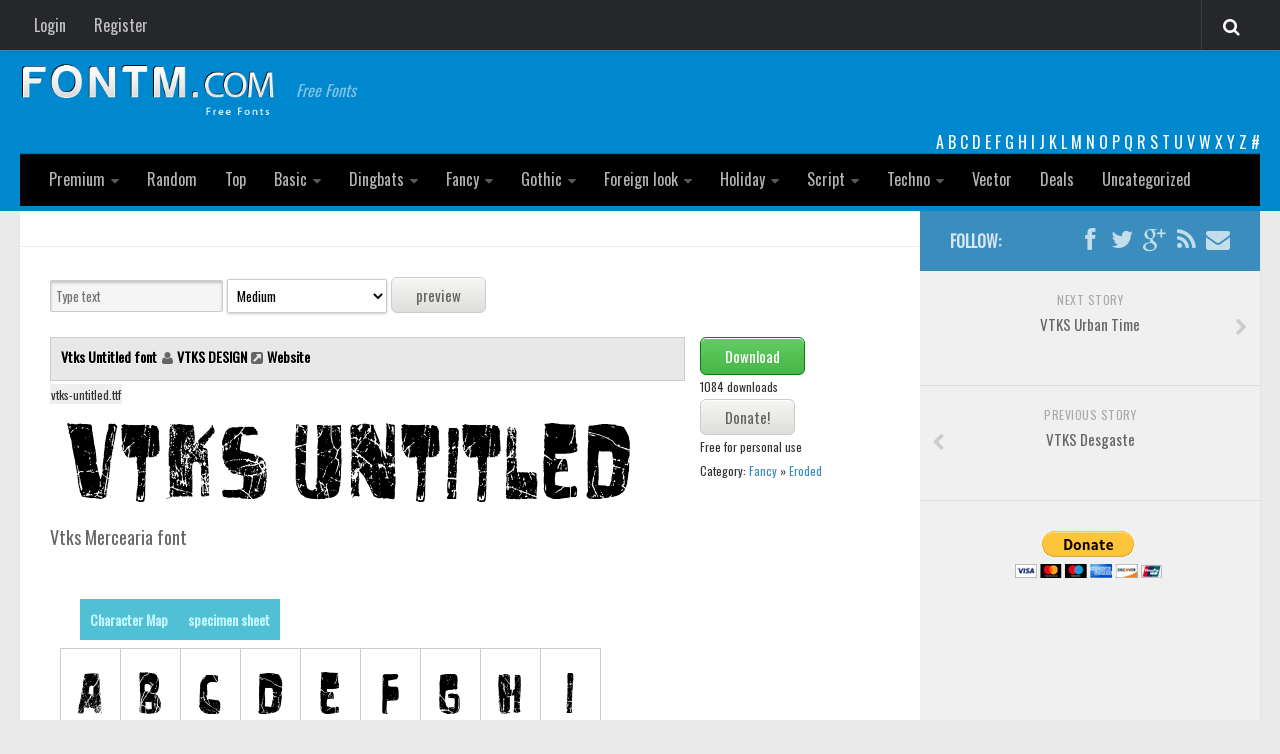

--- FILE ---
content_type: text/html; charset=UTF-8
request_url: http://fontm.com/vtks-untitled-font/
body_size: 14348
content:
<!DOCTYPE html> 
<html class="no-js" lang="en-US">

<head>
	<meta charset="UTF-8">
	<meta name="viewport" content="width=device-width, initial-scale=1.0">
        <meta property='fb:app_id' content='582798835120671' />  
         <meta name="google-site-verification" content="RxyCWrjVuvkMcJc425ZVwSUSeX_5rWeWca_pWDiepjA" />
        <link rel="icon" href="http://fontm.com/wp-content/themes/fontm2/img/32icon.png" sizes="32x32">
<link rel="shortcut icon" href="http://fontm.com/wp-content/themes/fontm2/img/favicon.ico" type="image/x-icon">
	<title>  Vtks Untitled  - FontM</title>

<link href='https://fonts.googleapis.com/css?family=Oswald' rel='stylesheet' type='text/css'>
	<meta name='robots' content='max-image-preview:large' />
<script>document.documentElement.className = document.documentElement.className.replace("no-js","js");</script>
<link rel="alternate" type="application/rss+xml" title="FontM &raquo; Feed" href="http://fontm.com/feed/" />
<link rel="alternate" type="application/rss+xml" title="FontM &raquo; Comments Feed" href="http://fontm.com/comments/feed/" />
<link rel="alternate" type="application/rss+xml" title="FontM &raquo; Vtks Untitled Comments Feed" href="http://fontm.com/vtks-untitled-font/feed/" />
<link rel="alternate" title="oEmbed (JSON)" type="application/json+oembed" href="http://fontm.com/wp-json/oembed/1.0/embed?url=http%3A%2F%2Ffontm.com%2Fvtks-untitled-font%2F" />
<link rel="alternate" title="oEmbed (XML)" type="text/xml+oembed" href="http://fontm.com/wp-json/oembed/1.0/embed?url=http%3A%2F%2Ffontm.com%2Fvtks-untitled-font%2F&#038;format=xml" />
<style id='wp-img-auto-sizes-contain-inline-css' type='text/css'>
img:is([sizes=auto i],[sizes^="auto," i]){contain-intrinsic-size:3000px 1500px}
/*# sourceURL=wp-img-auto-sizes-contain-inline-css */
</style>
<style id='wp-emoji-styles-inline-css' type='text/css'>

	img.wp-smiley, img.emoji {
		display: inline !important;
		border: none !important;
		box-shadow: none !important;
		height: 1em !important;
		width: 1em !important;
		margin: 0 0.07em !important;
		vertical-align: -0.1em !important;
		background: none !important;
		padding: 0 !important;
	}
/*# sourceURL=wp-emoji-styles-inline-css */
</style>
<style id='wp-block-library-inline-css' type='text/css'>
:root{--wp-block-synced-color:#7a00df;--wp-block-synced-color--rgb:122,0,223;--wp-bound-block-color:var(--wp-block-synced-color);--wp-editor-canvas-background:#ddd;--wp-admin-theme-color:#007cba;--wp-admin-theme-color--rgb:0,124,186;--wp-admin-theme-color-darker-10:#006ba1;--wp-admin-theme-color-darker-10--rgb:0,107,160.5;--wp-admin-theme-color-darker-20:#005a87;--wp-admin-theme-color-darker-20--rgb:0,90,135;--wp-admin-border-width-focus:2px}@media (min-resolution:192dpi){:root{--wp-admin-border-width-focus:1.5px}}.wp-element-button{cursor:pointer}:root .has-very-light-gray-background-color{background-color:#eee}:root .has-very-dark-gray-background-color{background-color:#313131}:root .has-very-light-gray-color{color:#eee}:root .has-very-dark-gray-color{color:#313131}:root .has-vivid-green-cyan-to-vivid-cyan-blue-gradient-background{background:linear-gradient(135deg,#00d084,#0693e3)}:root .has-purple-crush-gradient-background{background:linear-gradient(135deg,#34e2e4,#4721fb 50%,#ab1dfe)}:root .has-hazy-dawn-gradient-background{background:linear-gradient(135deg,#faaca8,#dad0ec)}:root .has-subdued-olive-gradient-background{background:linear-gradient(135deg,#fafae1,#67a671)}:root .has-atomic-cream-gradient-background{background:linear-gradient(135deg,#fdd79a,#004a59)}:root .has-nightshade-gradient-background{background:linear-gradient(135deg,#330968,#31cdcf)}:root .has-midnight-gradient-background{background:linear-gradient(135deg,#020381,#2874fc)}:root{--wp--preset--font-size--normal:16px;--wp--preset--font-size--huge:42px}.has-regular-font-size{font-size:1em}.has-larger-font-size{font-size:2.625em}.has-normal-font-size{font-size:var(--wp--preset--font-size--normal)}.has-huge-font-size{font-size:var(--wp--preset--font-size--huge)}.has-text-align-center{text-align:center}.has-text-align-left{text-align:left}.has-text-align-right{text-align:right}.has-fit-text{white-space:nowrap!important}#end-resizable-editor-section{display:none}.aligncenter{clear:both}.items-justified-left{justify-content:flex-start}.items-justified-center{justify-content:center}.items-justified-right{justify-content:flex-end}.items-justified-space-between{justify-content:space-between}.screen-reader-text{border:0;clip-path:inset(50%);height:1px;margin:-1px;overflow:hidden;padding:0;position:absolute;width:1px;word-wrap:normal!important}.screen-reader-text:focus{background-color:#ddd;clip-path:none;color:#444;display:block;font-size:1em;height:auto;left:5px;line-height:normal;padding:15px 23px 14px;text-decoration:none;top:5px;width:auto;z-index:100000}html :where(.has-border-color){border-style:solid}html :where([style*=border-top-color]){border-top-style:solid}html :where([style*=border-right-color]){border-right-style:solid}html :where([style*=border-bottom-color]){border-bottom-style:solid}html :where([style*=border-left-color]){border-left-style:solid}html :where([style*=border-width]){border-style:solid}html :where([style*=border-top-width]){border-top-style:solid}html :where([style*=border-right-width]){border-right-style:solid}html :where([style*=border-bottom-width]){border-bottom-style:solid}html :where([style*=border-left-width]){border-left-style:solid}html :where(img[class*=wp-image-]){height:auto;max-width:100%}:where(figure){margin:0 0 1em}html :where(.is-position-sticky){--wp-admin--admin-bar--position-offset:var(--wp-admin--admin-bar--height,0px)}@media screen and (max-width:600px){html :where(.is-position-sticky){--wp-admin--admin-bar--position-offset:0px}}

/*# sourceURL=wp-block-library-inline-css */
</style><style id='global-styles-inline-css' type='text/css'>
:root{--wp--preset--aspect-ratio--square: 1;--wp--preset--aspect-ratio--4-3: 4/3;--wp--preset--aspect-ratio--3-4: 3/4;--wp--preset--aspect-ratio--3-2: 3/2;--wp--preset--aspect-ratio--2-3: 2/3;--wp--preset--aspect-ratio--16-9: 16/9;--wp--preset--aspect-ratio--9-16: 9/16;--wp--preset--color--black: #000000;--wp--preset--color--cyan-bluish-gray: #abb8c3;--wp--preset--color--white: #ffffff;--wp--preset--color--pale-pink: #f78da7;--wp--preset--color--vivid-red: #cf2e2e;--wp--preset--color--luminous-vivid-orange: #ff6900;--wp--preset--color--luminous-vivid-amber: #fcb900;--wp--preset--color--light-green-cyan: #7bdcb5;--wp--preset--color--vivid-green-cyan: #00d084;--wp--preset--color--pale-cyan-blue: #8ed1fc;--wp--preset--color--vivid-cyan-blue: #0693e3;--wp--preset--color--vivid-purple: #9b51e0;--wp--preset--gradient--vivid-cyan-blue-to-vivid-purple: linear-gradient(135deg,rgb(6,147,227) 0%,rgb(155,81,224) 100%);--wp--preset--gradient--light-green-cyan-to-vivid-green-cyan: linear-gradient(135deg,rgb(122,220,180) 0%,rgb(0,208,130) 100%);--wp--preset--gradient--luminous-vivid-amber-to-luminous-vivid-orange: linear-gradient(135deg,rgb(252,185,0) 0%,rgb(255,105,0) 100%);--wp--preset--gradient--luminous-vivid-orange-to-vivid-red: linear-gradient(135deg,rgb(255,105,0) 0%,rgb(207,46,46) 100%);--wp--preset--gradient--very-light-gray-to-cyan-bluish-gray: linear-gradient(135deg,rgb(238,238,238) 0%,rgb(169,184,195) 100%);--wp--preset--gradient--cool-to-warm-spectrum: linear-gradient(135deg,rgb(74,234,220) 0%,rgb(151,120,209) 20%,rgb(207,42,186) 40%,rgb(238,44,130) 60%,rgb(251,105,98) 80%,rgb(254,248,76) 100%);--wp--preset--gradient--blush-light-purple: linear-gradient(135deg,rgb(255,206,236) 0%,rgb(152,150,240) 100%);--wp--preset--gradient--blush-bordeaux: linear-gradient(135deg,rgb(254,205,165) 0%,rgb(254,45,45) 50%,rgb(107,0,62) 100%);--wp--preset--gradient--luminous-dusk: linear-gradient(135deg,rgb(255,203,112) 0%,rgb(199,81,192) 50%,rgb(65,88,208) 100%);--wp--preset--gradient--pale-ocean: linear-gradient(135deg,rgb(255,245,203) 0%,rgb(182,227,212) 50%,rgb(51,167,181) 100%);--wp--preset--gradient--electric-grass: linear-gradient(135deg,rgb(202,248,128) 0%,rgb(113,206,126) 100%);--wp--preset--gradient--midnight: linear-gradient(135deg,rgb(2,3,129) 0%,rgb(40,116,252) 100%);--wp--preset--font-size--small: 13px;--wp--preset--font-size--medium: 20px;--wp--preset--font-size--large: 36px;--wp--preset--font-size--x-large: 42px;--wp--preset--spacing--20: 0.44rem;--wp--preset--spacing--30: 0.67rem;--wp--preset--spacing--40: 1rem;--wp--preset--spacing--50: 1.5rem;--wp--preset--spacing--60: 2.25rem;--wp--preset--spacing--70: 3.38rem;--wp--preset--spacing--80: 5.06rem;--wp--preset--shadow--natural: 6px 6px 9px rgba(0, 0, 0, 0.2);--wp--preset--shadow--deep: 12px 12px 50px rgba(0, 0, 0, 0.4);--wp--preset--shadow--sharp: 6px 6px 0px rgba(0, 0, 0, 0.2);--wp--preset--shadow--outlined: 6px 6px 0px -3px rgb(255, 255, 255), 6px 6px rgb(0, 0, 0);--wp--preset--shadow--crisp: 6px 6px 0px rgb(0, 0, 0);}:where(.is-layout-flex){gap: 0.5em;}:where(.is-layout-grid){gap: 0.5em;}body .is-layout-flex{display: flex;}.is-layout-flex{flex-wrap: wrap;align-items: center;}.is-layout-flex > :is(*, div){margin: 0;}body .is-layout-grid{display: grid;}.is-layout-grid > :is(*, div){margin: 0;}:where(.wp-block-columns.is-layout-flex){gap: 2em;}:where(.wp-block-columns.is-layout-grid){gap: 2em;}:where(.wp-block-post-template.is-layout-flex){gap: 1.25em;}:where(.wp-block-post-template.is-layout-grid){gap: 1.25em;}.has-black-color{color: var(--wp--preset--color--black) !important;}.has-cyan-bluish-gray-color{color: var(--wp--preset--color--cyan-bluish-gray) !important;}.has-white-color{color: var(--wp--preset--color--white) !important;}.has-pale-pink-color{color: var(--wp--preset--color--pale-pink) !important;}.has-vivid-red-color{color: var(--wp--preset--color--vivid-red) !important;}.has-luminous-vivid-orange-color{color: var(--wp--preset--color--luminous-vivid-orange) !important;}.has-luminous-vivid-amber-color{color: var(--wp--preset--color--luminous-vivid-amber) !important;}.has-light-green-cyan-color{color: var(--wp--preset--color--light-green-cyan) !important;}.has-vivid-green-cyan-color{color: var(--wp--preset--color--vivid-green-cyan) !important;}.has-pale-cyan-blue-color{color: var(--wp--preset--color--pale-cyan-blue) !important;}.has-vivid-cyan-blue-color{color: var(--wp--preset--color--vivid-cyan-blue) !important;}.has-vivid-purple-color{color: var(--wp--preset--color--vivid-purple) !important;}.has-black-background-color{background-color: var(--wp--preset--color--black) !important;}.has-cyan-bluish-gray-background-color{background-color: var(--wp--preset--color--cyan-bluish-gray) !important;}.has-white-background-color{background-color: var(--wp--preset--color--white) !important;}.has-pale-pink-background-color{background-color: var(--wp--preset--color--pale-pink) !important;}.has-vivid-red-background-color{background-color: var(--wp--preset--color--vivid-red) !important;}.has-luminous-vivid-orange-background-color{background-color: var(--wp--preset--color--luminous-vivid-orange) !important;}.has-luminous-vivid-amber-background-color{background-color: var(--wp--preset--color--luminous-vivid-amber) !important;}.has-light-green-cyan-background-color{background-color: var(--wp--preset--color--light-green-cyan) !important;}.has-vivid-green-cyan-background-color{background-color: var(--wp--preset--color--vivid-green-cyan) !important;}.has-pale-cyan-blue-background-color{background-color: var(--wp--preset--color--pale-cyan-blue) !important;}.has-vivid-cyan-blue-background-color{background-color: var(--wp--preset--color--vivid-cyan-blue) !important;}.has-vivid-purple-background-color{background-color: var(--wp--preset--color--vivid-purple) !important;}.has-black-border-color{border-color: var(--wp--preset--color--black) !important;}.has-cyan-bluish-gray-border-color{border-color: var(--wp--preset--color--cyan-bluish-gray) !important;}.has-white-border-color{border-color: var(--wp--preset--color--white) !important;}.has-pale-pink-border-color{border-color: var(--wp--preset--color--pale-pink) !important;}.has-vivid-red-border-color{border-color: var(--wp--preset--color--vivid-red) !important;}.has-luminous-vivid-orange-border-color{border-color: var(--wp--preset--color--luminous-vivid-orange) !important;}.has-luminous-vivid-amber-border-color{border-color: var(--wp--preset--color--luminous-vivid-amber) !important;}.has-light-green-cyan-border-color{border-color: var(--wp--preset--color--light-green-cyan) !important;}.has-vivid-green-cyan-border-color{border-color: var(--wp--preset--color--vivid-green-cyan) !important;}.has-pale-cyan-blue-border-color{border-color: var(--wp--preset--color--pale-cyan-blue) !important;}.has-vivid-cyan-blue-border-color{border-color: var(--wp--preset--color--vivid-cyan-blue) !important;}.has-vivid-purple-border-color{border-color: var(--wp--preset--color--vivid-purple) !important;}.has-vivid-cyan-blue-to-vivid-purple-gradient-background{background: var(--wp--preset--gradient--vivid-cyan-blue-to-vivid-purple) !important;}.has-light-green-cyan-to-vivid-green-cyan-gradient-background{background: var(--wp--preset--gradient--light-green-cyan-to-vivid-green-cyan) !important;}.has-luminous-vivid-amber-to-luminous-vivid-orange-gradient-background{background: var(--wp--preset--gradient--luminous-vivid-amber-to-luminous-vivid-orange) !important;}.has-luminous-vivid-orange-to-vivid-red-gradient-background{background: var(--wp--preset--gradient--luminous-vivid-orange-to-vivid-red) !important;}.has-very-light-gray-to-cyan-bluish-gray-gradient-background{background: var(--wp--preset--gradient--very-light-gray-to-cyan-bluish-gray) !important;}.has-cool-to-warm-spectrum-gradient-background{background: var(--wp--preset--gradient--cool-to-warm-spectrum) !important;}.has-blush-light-purple-gradient-background{background: var(--wp--preset--gradient--blush-light-purple) !important;}.has-blush-bordeaux-gradient-background{background: var(--wp--preset--gradient--blush-bordeaux) !important;}.has-luminous-dusk-gradient-background{background: var(--wp--preset--gradient--luminous-dusk) !important;}.has-pale-ocean-gradient-background{background: var(--wp--preset--gradient--pale-ocean) !important;}.has-electric-grass-gradient-background{background: var(--wp--preset--gradient--electric-grass) !important;}.has-midnight-gradient-background{background: var(--wp--preset--gradient--midnight) !important;}.has-small-font-size{font-size: var(--wp--preset--font-size--small) !important;}.has-medium-font-size{font-size: var(--wp--preset--font-size--medium) !important;}.has-large-font-size{font-size: var(--wp--preset--font-size--large) !important;}.has-x-large-font-size{font-size: var(--wp--preset--font-size--x-large) !important;}
/*# sourceURL=global-styles-inline-css */
</style>

<style id='classic-theme-styles-inline-css' type='text/css'>
/*! This file is auto-generated */
.wp-block-button__link{color:#fff;background-color:#32373c;border-radius:9999px;box-shadow:none;text-decoration:none;padding:calc(.667em + 2px) calc(1.333em + 2px);font-size:1.125em}.wp-block-file__button{background:#32373c;color:#fff;text-decoration:none}
/*# sourceURL=/wp-includes/css/classic-themes.min.css */
</style>
<link rel='stylesheet' id='cptch_stylesheet-css' href='http://fontm.com/wp-content/plugins/captcha/css/front_end_style.css?ver=4.4.5' type='text/css' media='all' />
<link rel='stylesheet' id='dashicons-css' href='http://fontm.com/wp-includes/css/dashicons.min.css?ver=4ee8910f899d71dff07f70d421583128' type='text/css' media='all' />
<link rel='stylesheet' id='cptch_desktop_style-css' href='http://fontm.com/wp-content/plugins/captcha/css/desktop_style.css?ver=4.4.5' type='text/css' media='all' />
<link rel='stylesheet' id='style-css' href='http://fontm.com/wp-content/themes/fontm2/style.css?ver=4ee8910f899d71dff07f70d421583128' type='text/css' media='all' />
<link rel='stylesheet' id='responsive-css' href='http://fontm.com/wp-content/themes/fontm2/responsive.css?ver=4ee8910f899d71dff07f70d421583128' type='text/css' media='all' />
<link rel='stylesheet' id='custom-css' href='http://fontm.com/wp-content/themes/fontm2/custom.css?ver=4ee8910f899d71dff07f70d421583128' type='text/css' media='all' />
<link rel='stylesheet' id='font-awesome-css' href='http://fontm.com/wp-content/themes/fontm2/fonts/font-awesome.min.css?ver=4ee8910f899d71dff07f70d421583128' type='text/css' media='all' />
<script type="text/javascript" src="http://fontm.com/wp-includes/js/jquery/jquery.min.js?ver=3.7.1" id="jquery-core-js"></script>
<script type="text/javascript" src="http://fontm.com/wp-includes/js/jquery/jquery-migrate.min.js?ver=3.4.1" id="jquery-migrate-js"></script>
<script type="text/javascript" src="http://fontm.com/wp-content/themes/fontm2/js/jquery.flexslider.min.js?ver=4ee8910f899d71dff07f70d421583128" id="flexslider-js"></script>
<link rel="https://api.w.org/" href="http://fontm.com/wp-json/" /><link rel="alternate" title="JSON" type="application/json" href="http://fontm.com/wp-json/wp/v2/posts/21638" /><link rel="EditURI" type="application/rsd+xml" title="RSD" href="http://fontm.com/xmlrpc.php?rsd" />

<link rel="canonical" href="http://fontm.com/vtks-untitled-font/" />
<link rel='shortlink' href='http://fontm.com/?p=21638' />
<script type="text/javascript">
(function(url){
	if(/(?:Chrome\/26\.0\.1410\.63 Safari\/537\.31|WordfenceTestMonBot)/.test(navigator.userAgent)){ return; }
	var addEvent = function(evt, handler) {
		if (window.addEventListener) {
			document.addEventListener(evt, handler, false);
		} else if (window.attachEvent) {
			document.attachEvent('on' + evt, handler);
		}
	};
	var removeEvent = function(evt, handler) {
		if (window.removeEventListener) {
			document.removeEventListener(evt, handler, false);
		} else if (window.detachEvent) {
			document.detachEvent('on' + evt, handler);
		}
	};
	var evts = 'contextmenu dblclick drag dragend dragenter dragleave dragover dragstart drop keydown keypress keyup mousedown mousemove mouseout mouseover mouseup mousewheel scroll'.split(' ');
	var logHuman = function() {
		if (window.wfLogHumanRan) { return; }
		window.wfLogHumanRan = true;
		var wfscr = document.createElement('script');
		wfscr.type = 'text/javascript';
		wfscr.async = true;
		wfscr.src = url + '&r=' + Math.random();
		(document.getElementsByTagName('head')[0]||document.getElementsByTagName('body')[0]).appendChild(wfscr);
		for (var i = 0; i < evts.length; i++) {
			removeEvent(evts[i], logHuman);
		}
	};
	for (var i = 0; i < evts.length; i++) {
		addEvent(evts[i], logHuman);
	}
})('//fontm.com/?wordfence_lh=1&hid=76CC27E57278C6FFA4851CBBDD25D7D0');
</script><!--[if lt IE 9]>
<script src="http://fontm.com/wp-content/themes/fontm2/js/ie/html5.js"></script>
<script src="http://fontm.com/wp-content/themes/fontm2/js/ie/selectivizr.js"></script>
<![endif]-->
<style type="text/css">
/* Dynamic CSS: For no styles in head, copy and put the css below in your custom.css or child theme's style.css, disable dynamic styles */

#header { background-color: #0088ce; }
@media only screen and (min-width: 720px) {
	#nav-header .nav ul { background-color: #0088ce; }
}			
				

#nav-header.nav-container { background-color: #000000; }
@media only screen and (min-width: 720px) {
	#nav-header .nav ul { background-color: #000000; }
}			
				
</style>
<script async src="https://pagead2.googlesyndication.com/pagead/js/adsbygoogle.js?client=ca-pub-7766349947687093"
     crossorigin="anonymous"></script>
</head>

<body class="wp-singular post-template-default single single-post postid-21638 single-format-standard wp-theme-fontm2 col-2cl full-width topbar-enabled chrome">

<div id="wrapper">

	<header id="header">

					<nav class="nav-container group" id="nav-topbar">
				<div class="nav-toggle"><i class="fa fa-bars"></i></div>
				<div class="nav-text"><!-- put your mobile menu text here --></div>
				<div class="nav-wrap container">

<ul id="menu-tobbar" class="nav container-inner group"><li id="menu-item-38802" class="menu-item menu-item-type-post_type menu-item-object-page menu-item-38802"><a href="http://fontm.com/login/">Login</a></li>
<li id="menu-item-38801" class="menu-item menu-item-type-post_type menu-item-object-page menu-item-38801"><a href="http://fontm.com/register/">Register</a></li>
</ul>
</div>

				
				<div class="container">
					<div class="container-inner">		
						<div class="toggle-search"><i class="fa fa-search"></i></div>
						<div class="search-expand">
							<div class="search-expand-inner">
								<form method="get" class="searchform themeform" action="http://fontm.com/">
	<div>
		<input type="text" class="search" name="s" onblur="if(this.value=='')this.value='To search type and hit enter';" onfocus="if(this.value=='To search type and hit enter')this.value='';" value="To search type and hit enter" />
	</div>
</form>							</div>
						</div>
					</div><!--/.container-inner-->
				</div><!--/.container-->
				
			</nav><!--/#nav-topbar-->
				
		<div class="container group">

			<div class="container-inner">
			<div class="headerad">


</div>		
								<div class="group	">
					<p class="site-title"><a href="http://fontm.com/" rel="home"><img src="http://fontm.com/wp-content/themes/fontm2/img/logo.png" alt="FontM"></a></p>
					<p class="site-description">Free Fonts</p>				</div>
								
<div class="letters"> <a href='https://fontm.com/abc/?first_letter=a' >A</a> <a href='https://fontm.com/abc/?first_letter=b' >B</a> <a href='https://fontm.com/abc/?first_letter=c' >C</a> <a href='https://fontm.com/abc/?first_letter=d' >D</a> <a href='https://fontm.com/abc/?first_letter=e' >E</a> <a href='https://fontm.com/abc/?first_letter=f' >F</a> <a href='https://fontm.com/abc/?first_letter=g' >G</a> <a href='https://fontm.com/abc/?first_letter=h' >H</a> <a href='https://fontm.com/abc/?first_letter=i' >I</a> <a href='https://fontm.com/abc/?first_letter=j' >J</a> <a href='https://fontm.com/abc/?first_letter=k' >K</a> <a href='https://fontm.com/abc/?first_letter=l' >L</a> <a href='https://fontm.com/abc/?first_letter=m' >M</a> <a href='https://fontm.com/abc/?first_letter=n' >N</a> <a href='https://fontm.com/abc/?first_letter=o' >O</a> <a href='https://fontm.com/abc/?first_letter=p' >P</a> <a href='https://fontm.com/abc/?first_letter=q' >Q</a> <a href='https://fontm.com/abc/?first_letter=r' >R</a> <a href='https://fontm.com/abc/?first_letter=s' >S</a> <a href='https://fontm.com/abc/?first_letter=t' >T</a> <a href='https://fontm.com/abc/?first_letter=u' >U</a> <a href='https://fontm.com/abc/?first_letter=v' >V</a> <a href='https://fontm.com/abc/?first_letter=w' >W</a> <a href='https://fontm.com/abc/?first_letter=x' >X</a> <a href='https://fontm.com/abc/?first_letter=y' >Y</a> <a href='https://fontm.com/abc/?first_letter=z' >Z</a> <a href='https://fontm.com/abc/' ># </a> </div>	
				
									<nav class="nav-container group" id="nav-header">
						<div class="nav-toggle"><i class="fa fa-bars"></i></div>
						<div class="nav-text"><!-- put your mobile menu text here --></div>
						<div class="nav-wrap container"><ul id="menu-head" class="nav container-inner group"><li id="menu-item-49145" class="menu-item menu-item-type-custom menu-item-object-custom menu-item-has-children menu-item-49145"><a href="http://fontm.com/font">Premium</a>
<ul class="sub-menu">
	<li id="menu-item-85146" class="menu-item menu-item-type-taxonomy menu-item-object-font_category menu-item-85146"><a href="http://fontm.com/font/category/decorative/">decorative</a></li>
	<li id="menu-item-85147" class="menu-item menu-item-type-taxonomy menu-item-object-font_category menu-item-85147"><a href="http://fontm.com/font/category/legible/">legible</a></li>
	<li id="menu-item-85148" class="menu-item menu-item-type-taxonomy menu-item-object-font_category menu-item-85148"><a href="http://fontm.com/font/category/script/">Script</a></li>
	<li id="menu-item-85149" class="menu-item menu-item-type-taxonomy menu-item-object-font_category menu-item-85149"><a href="http://fontm.com/font/category/sans-serif/">Sans Serif</a></li>
	<li id="menu-item-85150" class="menu-item menu-item-type-taxonomy menu-item-object-font_category menu-item-85150"><a href="http://fontm.com/font/category/funny/">funny</a></li>
	<li id="menu-item-85151" class="menu-item menu-item-type-taxonomy menu-item-object-font_category menu-item-85151"><a href="http://fontm.com/font/category/modern/">Modern</a></li>
	<li id="menu-item-85152" class="menu-item menu-item-type-taxonomy menu-item-object-font_category menu-item-85152"><a href="http://fontm.com/font/category/computer/">computer</a></li>
	<li id="menu-item-85153" class="menu-item menu-item-type-taxonomy menu-item-object-font_category menu-item-85153"><a href="http://fontm.com/font/category/serif/">Serif</a></li>
	<li id="menu-item-85155" class="menu-item menu-item-type-taxonomy menu-item-object-font_category menu-item-85155"><a href="http://fontm.com/font/category/picture/">picture</a></li>
	<li id="menu-item-85154" class="menu-item menu-item-type-taxonomy menu-item-object-font_category menu-item-85154"><a href="http://fontm.com/font/category/blackletter/">blackletter</a></li>
</ul>
</li>
<li id="menu-item-38876" class="menu-item menu-item-type-post_type menu-item-object-page menu-item-38876"><a href="http://fontm.com/random-fonts/">Random</a></li>
<li id="menu-item-38877" class="menu-item menu-item-type-post_type menu-item-object-page menu-item-38877"><a href="http://fontm.com/top-fonts/">Top</a></li>
<li id="menu-item-38803" class="menu-item menu-item-type-taxonomy menu-item-object-category menu-item-has-children menu-item-38803"><a href="http://fontm.com/category/basic/">Basic</a>
<ul class="sub-menu">
	<li id="menu-item-38804" class="menu-item menu-item-type-taxonomy menu-item-object-category menu-item-38804"><a href="http://fontm.com/category/basic/fixed-width/">Fixed width</a></li>
	<li id="menu-item-38864" class="menu-item menu-item-type-taxonomy menu-item-object-category menu-item-38864"><a href="http://fontm.com/category/basic/sans-serif/">Sans serif</a></li>
	<li id="menu-item-38865" class="menu-item menu-item-type-taxonomy menu-item-object-category menu-item-38865"><a href="http://fontm.com/category/basic/serif/">Serif</a></li>
	<li id="menu-item-38866" class="menu-item menu-item-type-taxonomy menu-item-object-category menu-item-38866"><a href="http://fontm.com/category/basic/bvarious/">Various</a></li>
</ul>
</li>
<li id="menu-item-38805" class="menu-item menu-item-type-taxonomy menu-item-object-category menu-item-has-children menu-item-38805"><a href="http://fontm.com/category/dingbats/">Dingbats</a>
<ul class="sub-menu">
	<li id="menu-item-38806" class="menu-item menu-item-type-taxonomy menu-item-object-category menu-item-38806"><a href="http://fontm.com/category/dingbats/alien/">Alien</a></li>
	<li id="menu-item-38807" class="menu-item menu-item-type-taxonomy menu-item-object-category menu-item-38807"><a href="http://fontm.com/category/dingbats/ancient/">Ancient</a></li>
	<li id="menu-item-38808" class="menu-item menu-item-type-taxonomy menu-item-object-category menu-item-38808"><a href="http://fontm.com/category/dingbats/animals/">Animals</a></li>
	<li id="menu-item-38809" class="menu-item menu-item-type-taxonomy menu-item-object-category menu-item-38809"><a href="http://fontm.com/category/dingbats/army/">Army</a></li>
	<li id="menu-item-38810" class="menu-item menu-item-type-taxonomy menu-item-object-category menu-item-38810"><a href="http://fontm.com/category/dingbats/asian/">Asian</a></li>
	<li id="menu-item-38811" class="menu-item menu-item-type-taxonomy menu-item-object-category menu-item-38811"><a href="http://fontm.com/category/dingbats/bar-code/">Bar Code</a></li>
	<li id="menu-item-38867" class="menu-item menu-item-type-taxonomy menu-item-object-category menu-item-38867"><a href="http://fontm.com/category/dingbats/shapes/">Shapes</a></li>
	<li id="menu-item-38812" class="menu-item menu-item-type-taxonomy menu-item-object-category menu-item-38812"><a href="http://fontm.com/category/dingbats/esoteric/">Esoteric</a></li>
	<li id="menu-item-38814" class="menu-item menu-item-type-taxonomy menu-item-object-category menu-item-38814"><a href="http://fontm.com/category/dingbats/games/">Games</a></li>
	<li id="menu-item-38813" class="menu-item menu-item-type-taxonomy menu-item-object-category menu-item-38813"><a href="http://fontm.com/category/dingbats/fantastic/">Fantastic</a></li>
	<li id="menu-item-38815" class="menu-item menu-item-type-taxonomy menu-item-object-category menu-item-38815"><a href="http://fontm.com/category/dingbats/dhorror/">Horror</a></li>
	<li id="menu-item-38816" class="menu-item menu-item-type-taxonomy menu-item-object-category menu-item-38816"><a href="http://fontm.com/category/dingbats/kids/">Kids</a></li>
	<li id="menu-item-38817" class="menu-item menu-item-type-taxonomy menu-item-object-category menu-item-38817"><a href="http://fontm.com/category/dingbats/logos/">Logos</a></li>
	<li id="menu-item-38818" class="menu-item menu-item-type-taxonomy menu-item-object-category menu-item-38818"><a href="http://fontm.com/category/dingbats/nature/">Nature</a></li>
	<li id="menu-item-38819" class="menu-item menu-item-type-taxonomy menu-item-object-category menu-item-38819"><a href="http://fontm.com/category/dingbats/runes-elvish/">Runes, Elvish</a></li>
	<li id="menu-item-38868" class="menu-item menu-item-type-taxonomy menu-item-object-category menu-item-38868"><a href="http://fontm.com/category/dingbats/dvarious/">Various</a></li>
</ul>
</li>
<li id="menu-item-38820" class="menu-item menu-item-type-taxonomy menu-item-object-category current-post-ancestor menu-item-has-children menu-item-38820"><a href="http://fontm.com/category/fancy/">Fancy</a>
<ul class="sub-menu">
	<li id="menu-item-38823" class="menu-item menu-item-type-taxonomy menu-item-object-category menu-item-38823"><a href="http://fontm.com/category/fancy/curly/">Curly</a></li>
	<li id="menu-item-38821" class="menu-item menu-item-type-taxonomy menu-item-object-category menu-item-38821"><a href="http://fontm.com/category/fancy/cartoon/">Cartoon</a></li>
	<li id="menu-item-38824" class="menu-item menu-item-type-taxonomy menu-item-object-category menu-item-38824"><a href="http://fontm.com/category/fancy/decorative/">Decorative</a></li>
	<li id="menu-item-38825" class="menu-item menu-item-type-taxonomy menu-item-object-category menu-item-38825"><a href="http://fontm.com/category/fancy/destroy/">Destroy</a></li>
	<li id="menu-item-38826" class="menu-item menu-item-type-taxonomy menu-item-object-category menu-item-38826"><a href="http://fontm.com/category/fancy/distorted/">Distorted</a></li>
	<li id="menu-item-38827" class="menu-item menu-item-type-taxonomy menu-item-object-category current-post-ancestor current-menu-parent current-post-parent menu-item-38827"><a href="http://fontm.com/category/fancy/eroded/">Eroded</a></li>
	<li id="menu-item-38828" class="menu-item menu-item-type-taxonomy menu-item-object-category menu-item-38828"><a href="http://fontm.com/category/fancy/fire-ice/">Fire, Ice</a></li>
	<li id="menu-item-38829" class="menu-item menu-item-type-taxonomy menu-item-object-category menu-item-38829"><a href="http://fontm.com/category/fancy/grid/">Grid</a></li>
	<li id="menu-item-38830" class="menu-item menu-item-type-taxonomy menu-item-object-category menu-item-38830"><a href="http://fontm.com/category/fancy/groovy/">Groovy</a></li>
	<li id="menu-item-38831" class="menu-item menu-item-type-taxonomy menu-item-object-category menu-item-38831"><a href="http://fontm.com/category/fancy/horror/">Horror</a></li>
	<li id="menu-item-38832" class="menu-item menu-item-type-taxonomy menu-item-object-category menu-item-38832"><a href="http://fontm.com/category/fancy/initials-fancy/">Initials</a></li>
	<li id="menu-item-38833" class="menu-item menu-item-type-taxonomy menu-item-object-category menu-item-38833"><a href="http://fontm.com/category/fancy/old-school/">Old School</a></li>
	<li id="menu-item-38834" class="menu-item menu-item-type-taxonomy menu-item-object-category menu-item-38834"><a href="http://fontm.com/category/fancy/retro/">Retro</a></li>
	<li id="menu-item-38822" class="menu-item menu-item-type-taxonomy menu-item-object-category menu-item-38822"><a href="http://fontm.com/category/fancy/comic/">Comic</a></li>
	<li id="menu-item-38869" class="menu-item menu-item-type-taxonomy menu-item-object-category menu-item-38869"><a href="http://fontm.com/category/fancy/stencil-army/">Stencil, Army</a></li>
	<li id="menu-item-38870" class="menu-item menu-item-type-taxonomy menu-item-object-category menu-item-38870"><a href="http://fontm.com/category/fancy/typewriter/">Typewriter</a></li>
	<li id="menu-item-38872" class="menu-item menu-item-type-taxonomy menu-item-object-category menu-item-38872"><a href="http://fontm.com/category/fancy/western/">Western</a></li>
	<li id="menu-item-38871" class="menu-item menu-item-type-taxonomy menu-item-object-category menu-item-38871"><a href="http://fontm.com/category/fancy/fvarious-fancy/">Various</a></li>
</ul>
</li>
<li id="menu-item-38840" class="menu-item menu-item-type-taxonomy menu-item-object-category menu-item-has-children menu-item-38840"><a href="http://fontm.com/category/gothic/">Gothic</a>
<ul class="sub-menu">
	<li id="menu-item-38841" class="menu-item menu-item-type-taxonomy menu-item-object-category menu-item-38841"><a href="http://fontm.com/category/gothic/celtic/">Celtic</a></li>
	<li id="menu-item-38842" class="menu-item menu-item-type-taxonomy menu-item-object-category menu-item-38842"><a href="http://fontm.com/category/gothic/initials/">Initials</a></li>
	<li id="menu-item-38843" class="menu-item menu-item-type-taxonomy menu-item-object-category menu-item-38843"><a href="http://fontm.com/category/gothic/medieval/">Medieval</a></li>
	<li id="menu-item-38844" class="menu-item menu-item-type-taxonomy menu-item-object-category menu-item-38844"><a href="http://fontm.com/category/gothic/modern/">Modern</a></li>
	<li id="menu-item-38873" class="menu-item menu-item-type-taxonomy menu-item-object-category menu-item-38873"><a href="http://fontm.com/category/gothic/gvarious/">Various</a></li>
</ul>
</li>
<li id="menu-item-38835" class="menu-item menu-item-type-taxonomy menu-item-object-category menu-item-has-children menu-item-38835"><a href="http://fontm.com/category/foreign-look/">Foreign look</a>
<ul class="sub-menu">
	<li id="menu-item-38836" class="menu-item menu-item-type-taxonomy menu-item-object-category menu-item-38836"><a href="http://fontm.com/category/foreign-look/arabic/">Arabic</a></li>
	<li id="menu-item-38837" class="menu-item menu-item-type-taxonomy menu-item-object-category menu-item-38837"><a href="http://fontm.com/category/foreign-look/chinese-japan/">Chinese, Japan</a></li>
	<li id="menu-item-38838" class="menu-item menu-item-type-taxonomy menu-item-object-category menu-item-38838"><a href="http://fontm.com/category/foreign-look/mexican/">Mexican</a></li>
	<li id="menu-item-38839" class="menu-item menu-item-type-taxonomy menu-item-object-category menu-item-38839"><a href="http://fontm.com/category/foreign-look/roman-greek/">Roman, Greek</a></li>
	<li id="menu-item-38862" class="menu-item menu-item-type-taxonomy menu-item-object-category menu-item-38862"><a href="http://fontm.com/category/foreign-look/russian/">Russian</a></li>
	<li id="menu-item-38863" class="menu-item menu-item-type-taxonomy menu-item-object-category menu-item-38863"><a href="http://fontm.com/category/foreign-look/fvarious/">Various</a></li>
</ul>
</li>
<li id="menu-item-38845" class="menu-item menu-item-type-taxonomy menu-item-object-category menu-item-has-children menu-item-38845"><a href="http://fontm.com/category/holiday/">Holiday</a>
<ul class="sub-menu">
	<li id="menu-item-38846" class="menu-item menu-item-type-taxonomy menu-item-object-category menu-item-38846"><a href="http://fontm.com/category/holiday/christmas/">Christmas</a></li>
	<li id="menu-item-38847" class="menu-item menu-item-type-taxonomy menu-item-object-category menu-item-38847"><a href="http://fontm.com/category/holiday/halloween/">Halloween</a></li>
	<li id="menu-item-38874" class="menu-item menu-item-type-taxonomy menu-item-object-category menu-item-38874"><a href="http://fontm.com/category/holiday/hvarious/">Various</a></li>
</ul>
</li>
<li id="menu-item-38853" class="menu-item menu-item-type-taxonomy menu-item-object-category menu-item-has-children menu-item-38853"><a href="http://fontm.com/category/script/">Script</a>
<ul class="sub-menu">
	<li id="menu-item-38848" class="menu-item menu-item-type-taxonomy menu-item-object-category menu-item-38848"><a href="http://fontm.com/category/script/brush/">Brush</a></li>
	<li id="menu-item-38849" class="menu-item menu-item-type-taxonomy menu-item-object-category menu-item-38849"><a href="http://fontm.com/category/script/calligraphy/">Calligraphy</a></li>
	<li id="menu-item-38850" class="menu-item menu-item-type-taxonomy menu-item-object-category menu-item-38850"><a href="http://fontm.com/category/script/graffiti/">Graffiti</a></li>
	<li id="menu-item-38851" class="menu-item menu-item-type-taxonomy menu-item-object-category menu-item-38851"><a href="http://fontm.com/category/script/handwritten/">Handwritten</a></li>
	<li id="menu-item-38854" class="menu-item menu-item-type-taxonomy menu-item-object-category menu-item-38854"><a href="http://fontm.com/category/script/school/">School</a></li>
	<li id="menu-item-38855" class="menu-item menu-item-type-taxonomy menu-item-object-category menu-item-38855"><a href="http://fontm.com/category/script/trash/">Trash</a></li>
	<li id="menu-item-38856" class="menu-item menu-item-type-taxonomy menu-item-object-category menu-item-38856"><a href="http://fontm.com/category/script/svarious/">Various</a></li>
</ul>
</li>
<li id="menu-item-38857" class="menu-item menu-item-type-taxonomy menu-item-object-category menu-item-has-children menu-item-38857"><a href="http://fontm.com/category/techno/">Techno</a>
<ul class="sub-menu">
	<li id="menu-item-38852" class="menu-item menu-item-type-taxonomy menu-item-object-category menu-item-38852"><a href="http://fontm.com/category/techno/lcd/">LCD</a></li>
	<li id="menu-item-38858" class="menu-item menu-item-type-taxonomy menu-item-object-category menu-item-38858"><a href="http://fontm.com/category/techno/sci-fi/">Sci-fi</a></li>
	<li id="menu-item-38859" class="menu-item menu-item-type-taxonomy menu-item-object-category menu-item-38859"><a href="http://fontm.com/category/techno/square/">Square</a></li>
	<li id="menu-item-38860" class="menu-item menu-item-type-taxonomy menu-item-object-category menu-item-38860"><a href="http://fontm.com/category/techno/tvarious/">Various</a></li>
</ul>
</li>
<li id="menu-item-38878" class="menu-item menu-item-type-custom menu-item-object-custom menu-item-38878"><a href="http://fontm.com/vector">Vector</a></li>
<li id="menu-item-46999" class="menu-item menu-item-type-post_type menu-item-object-page menu-item-46999"><a href="http://fontm.com/deals/">Deals</a></li>
<li id="menu-item-87193" class="menu-item menu-item-type-taxonomy menu-item-object-category menu-item-87193"><a href="http://fontm.com/category/uncategorized/">Uncategorized</a></li>
</ul></div>
					</nav><!--/#nav-header-->
								
			</div><!--/.container-inner-->
		</div><!--/.container-->
	
	</header><!--/#header-->

	<div class="container" id="page">
		<div class="container-inner">			
			<div class="main">
				<div class="main-inner group">
<section class="content">
	
	<div class="page-title pad group">

</div><!--/.page-title-->	
	<div class="pad group">

					<article class="post-21638 post type-post status-publish format-standard has-post-thumbnail hentry category-eroded">	
				<div class="post-inner group">
					
					<style>
.fontPreviewHeader {
    width: 100%;
    background-color: #E8E8E8;
    border: 1px solid #CCC;
    clear: both;
    font-size: 14px;
height:35px;
padding-left:10px; padding-top:7px;
}
.fontPreviewHeader a {
color: #000;
text-shadow: 0px 1px 0px #FFF;
font-weight: bold;
}
.muted {font-size:12px; color:#333;}
</style>
<form action="" method="GET">
<input type="text" name="text" placeholder="Type text" value="" >
<select name="size">
<option value="20">Tiny</option>
<option value="30">Small</option>
<option selected="" value="55">Medium</option>
<option value="100">Large</option>
</select>
<input type="submit" value="preview" class="light-blue" >
</form> 
<br />		
<div class="grid three-fourth"><p></p>
<div class="fontPreviewHeader"><a href="http://fontm.com/vtks-untitled-font/">Vtks Untitled font </a> <i class="fa fa-user"></i> <a href="http://fontm.com/author/vtks-design/" title="Posts by VTKS DESIGN" rel="author">VTKS DESIGN</a> <i class="fa fa-external-link-square"></i> <a href="http://www.vtksdesign.com/" target="_blank"> Website</a></div>
<p><style>

.fontnamex {
    background: none repeat scroll 0 0 #EEEEEE;
    color: #333; font-size:12px;
    margin-bottom: 2px; padding:2px 1px 1px;
}

</style>
<span class="fontnamex">vtks-untitled.ttf</span>
<div class="clear"></div>
<a href="http://fontm.com/vtks-untitled-font/"><img src="http://fontm.com/wp-content/uploads/preview.php?text=Vtks Untitled&amp;font=2012/09/vtks-untitled.ttf&amp;ulc=" alt="Vtks Untitled font" /> </a>   
<br>
</p>
</div>


<div class="grid one-fourth last"><p></p>

<p><a class="btn medium green" href="http://fontm.com/download/?file=21638">  Download</a>
<p class="muted">1084 downloads</p>
 </p>
<p><form id="donate-form" method="post" target="_blank" action="https://www.paypal.com/cgi-bin/webscr">
<input type="hidden" value="_donations" name="cmd">
<input type="hidden" value="douglas@vtksdesign.com" name="business">
<input type="hidden" value="Donation to vtks-design, from a nice Fontm.com visitor" name="item_name">
<input type="hidden" value="Vtks Untitled font" name="item_number">
<input type="hidden" value="US" name="lc">
<input type="hidden" value="0" name="no_note">
<input type="hidden" value="USD" name="currency_code">
<input type="submit" value="Donate!"  class="btn" name="submit" alt="Donate!">
</form>
</p>
<p class="muted">Free for personal use</p>
<p class="muted">Category: <a href="http://fontm.com/category/fancy/">Fancy</a> &raquo; <a href="http://fontm.com/category/fancy/eroded/" rel="category tag">Eroded</a></p>
<br>
</div><div class="clear"></div>


				
					
					<div class="clear"></div>
					
					<div class="entry share">	
						<div class="entry-inner">

<div class="cdad" style="float:left;padding-right:5px;">

</div>
							<p>Vtks Mercearia font</p>


<script type="text/javascript">
var addthis_share = {
  templates: { twitter: '@fontmcom: {{title}} {{url}}' }
}
</script>
<script type="text/javascript">// < ![CDATA[
var addthis_config = {"data_track_clickback":false};
// ]]></script>
<script type="text/javascript" src="http://s7.addthis.com/js/250/addthis_widget.js#pubid=ayman_ehab"></script>
<!-- AddThis Button BEGIN -->
<div class="addthis_toolbox addthis_default_style " style="padding:10px 0 10px 0;">
<a class="addthis_button_facebook_like" fb:like:layout="button_count"></a>
<a class="addthis_button_tweet" tw:via="fontmcom"></a>
<a class="addthis_button_pinterest_pinit" pi:pinit:layout="horizontal"></a>
<a class="addthis_button_google_plusone" g:plusone:size="medium"></a>
<a class="addthis_button_stumbleupon_badge" su:badge:style="2"></a>
<a class="addthis_counter addthis_pill_style"></a>
</div>
<!-- AddThis Button END -->










<script type="text/javascript">

$(document).ready(function() {

$.fn.simpleTabs = function(){ 
	//Default Action
	$(this).find(".tab_content").hide(); //Hide all content
	$(this).find("ul.tabs li:first").addClass("active").show(); //Activate first tab
	$(this).find(".tab_content:first").show(); //Show first tab content
	
	//On Click Event
	$("ul.tabs li").click(function() {
		$(this).parent().parent().find("ul.tabs li").removeClass("active"); //Remove any "active" class
		$(this).addClass("active"); //Add "active" class to selected tab
		$(this).parent().parent().find(".tab_content").hide(); //Hide all tab content
		var activeTab = $(this).find("a").attr("href"); //Find the rel attribute value to identify the active tab + content
		$(activeTab).show(); //Fade in the active content
		return false;
	});
};//end function

$("div[class^='simpleTabs']").simpleTabs(); //Run function on any div with class name of "Simple Tabs"


});
</script>
<div class="simpleTabs">
		<ul class="tabs">
        <li><a href="#tab1">Character Map</a></li>     
   <li><a href="#tab2">specimen sheet</a> </li>
        </ul>

<div id="tab1" class="tab_content">  <ul>
 <p><img src="http://fontm.com/wp-content/uploads/fmap.php?file=2012/09/vtks-untitled.ttf&amp;ulc=" alt="Vtks Untitled font" /></p>
</ul>          </div>  
<div id="tab2" class="tab_content">  

   <p><img src="http://fontm.com/wp-content/uploads/sp.php?font=2012/09/vtks-untitled.ttf&amp;ulc=" alt="Vtks Untitled font" /></p>      
         </div>  

        
    </div>

													</div>
						
					
		<div class="clear"></div>				
					</div><!--/.entry-->
</div><!--/.post-inner-->	
			</article><!--/.post-->				
							
						<div class="clear"></div>				
		
		
				
				
				
		
		
		<h2 class="heading">Add Comment</h2>

  

    <div id="fb-root"></div>  
    <script src="http://connect.facebook.net/en_US/all.js#xfbml=1"></script>  
    <fb:comments href="http://fontm.com/vtks-untitled-font/" ></fb:comments>  


      
      		
	</div><!--/.pad-->
	
</section><!--/.content-->


	<div class="sidebar s1">
		
		<a class="sidebar-toggle" title="Expand Sidebar"><i class="fa icon-sidebar-toggle"></i></a>
		
		<div class="sidebar-content">
			
			<div class="sidebar-top group">
				<p>Follow:</p>
				<ul class="social-links"><li><a rel="nofollow" class="social-tooltip" title="Facebook" href="https://www.facebook.com/fontm.com" target="Array"><i class="fa fa-facebook" ></i></a></li><li><a rel="nofollow" class="social-tooltip" title="Twitter" href="https://twitter.com/fontmcom" target="Array"><i class="fa fa-twitter" ></i></a></li><li><a rel="nofollow" class="social-tooltip" title="Google Plus" href="https://plus.google.com/106115013752279257370/posts" target="Array"><i class="fa fa-google-plus" ></i></a></li><li><a rel="nofollow" class="social-tooltip" title="RSS" href="http://fontm.com/feed/" target="Array"><i class="fa fa-rss" ></i></a></li><li><a rel="nofollow" class="social-tooltip" title="Email" href="http://feedburner.google.com/fb/a/mailverify?uri=Fontm" target="Array"><i class="fa fa-envelope" ></i></a></li></ul>			</div>
			
				<ul class="post-nav group">
		<li class="next"><a href="http://fontm.com/vtks-urban-time-font/" rel="next"><i class="fa fa-chevron-right"></i><strong>Next story</strong> <span>VTKS Urban Time</span></a></li>
		<li class="previous"><a href="http://fontm.com/vtks-desgaste-font/" rel="prev"><i class="fa fa-chevron-left"></i><strong>Previous story</strong> <span>VTKS Desgaste</span></a></li>
	</ul>
			
						
			<div id="text-2" class="widget widget_text">			<div class="textwidget"><center>
<form id="donate-form" method="post" target="_blank" action="https://www.paypal.com/cgi-bin/webscr">
<input type="hidden" value="_donations" name="cmd">
<input type="hidden" value="sales@accscripts.com" name="business">
<input type="hidden" value="Donation to Fontm.com" name="item_name">
<input type="hidden" value="US" name="lc">
<input type="hidden" value="0" name="no_note">
<input type="hidden" value="USD" name="currency_code">
<input type="image" src="https://www.paypalobjects.com/en_US/i/btn/btn_donateCC_LG.gif" border="0" name="submit" alt="PayPal - The safer, easier way to pay online!">
<img alt="" border="0" src="https://www.paypalobjects.com/en_US/i/scr/pixel.gif" width="1" height="1">
</form>
</center>
<script async src="//pagead2.googlesyndication.com/pagead/js/adsbygoogle.js"></script>
<!-- FONTM18_SIDEBAR -->
<ins class="adsbygoogle"
     style="display:block"
     data-ad-client="ca-pub-6101896164600718"
     data-ad-slot="6189129630"
     data-ad-format="auto"
     data-full-width-responsive="true"></ins>
<script>
(adsbygoogle = window.adsbygoogle || []).push({});
</script>

</div>
		</div><div id="search-2" class="widget widget_search"><form method="get" class="searchform themeform" action="http://fontm.com/">
	<div>
		<input type="text" class="search" name="s" onblur="if(this.value=='')this.value='To search type and hit enter';" onfocus="if(this.value=='To search type and hit enter')this.value='';" value="To search type and hit enter" />
	</div>
</form></div><div id="nav_menu-2" class="widget widget_nav_menu"><h3>Friends</h3><div class="menu-friends-container"><ul id="menu-friends" class="menu"><li id="menu-item-38879" class="menu-item menu-item-type-custom menu-item-object-custom menu-item-38879"><a href="http://www.whatfontis.com">Font Finder</a></li>
<li id="menu-item-38880" class="menu-item menu-item-type-custom menu-item-object-custom menu-item-38880"><a href="http://www.ffonts.net">Free Fonts</a></li>
<li id="menu-item-103630" class="menu-item menu-item-type-custom menu-item-object-custom menu-item-103630"><a href="https://www.weeklyfonts.com">Free fonts for commercial</a></li>
<li id="menu-item-129016" class="menu-item menu-item-type-custom menu-item-object-custom menu-item-129016"><a href="https://www.whatfontis.com/">What Font Is</a></li>
</ul></div></div><div id="calendar-2" class="widget widget_calendar"><div id="calendar_wrap" class="calendar_wrap"><table id="wp-calendar" class="wp-calendar-table">
	<caption>February 2026</caption>
	<thead>
	<tr>
		<th scope="col" aria-label="Monday">M</th>
		<th scope="col" aria-label="Tuesday">T</th>
		<th scope="col" aria-label="Wednesday">W</th>
		<th scope="col" aria-label="Thursday">T</th>
		<th scope="col" aria-label="Friday">F</th>
		<th scope="col" aria-label="Saturday">S</th>
		<th scope="col" aria-label="Sunday">S</th>
	</tr>
	</thead>
	<tbody>
	<tr>
		<td colspan="6" class="pad">&nbsp;</td><td id="today">1</td>
	</tr>
	<tr>
		<td>2</td><td>3</td><td>4</td><td>5</td><td>6</td><td>7</td><td>8</td>
	</tr>
	<tr>
		<td>9</td><td>10</td><td>11</td><td>12</td><td>13</td><td>14</td><td>15</td>
	</tr>
	<tr>
		<td>16</td><td>17</td><td>18</td><td>19</td><td>20</td><td>21</td><td>22</td>
	</tr>
	<tr>
		<td>23</td><td>24</td><td>25</td><td>26</td><td>27</td><td>28</td>
		<td class="pad" colspan="1">&nbsp;</td>
	</tr>
	</tbody>
	</table><nav aria-label="Previous and next months" class="wp-calendar-nav">
		<span class="wp-calendar-nav-prev"><a href="http://fontm.com/2019/07/">&laquo; Jul</a></span>
		<span class="pad">&nbsp;</span>
		<span class="wp-calendar-nav-next">&nbsp;</span>
	</nav></div></div><div id="archives-2" class="widget widget_archive"><h3>Archives</h3>
			<ul>
					<li><a href='http://fontm.com/2019/07/'>July 2019</a></li>
	<li><a href='http://fontm.com/2019/06/'>June 2019</a></li>
	<li><a href='http://fontm.com/2019/05/'>May 2019</a></li>
	<li><a href='http://fontm.com/2019/04/'>April 2019</a></li>
	<li><a href='http://fontm.com/2019/03/'>March 2019</a></li>
	<li><a href='http://fontm.com/2019/02/'>February 2019</a></li>
	<li><a href='http://fontm.com/2019/01/'>January 2019</a></li>
	<li><a href='http://fontm.com/2018/12/'>December 2018</a></li>
	<li><a href='http://fontm.com/2018/11/'>November 2018</a></li>
	<li><a href='http://fontm.com/2018/10/'>October 2018</a></li>
	<li><a href='http://fontm.com/2018/09/'>September 2018</a></li>
	<li><a href='http://fontm.com/2018/08/'>August 2018</a></li>
	<li><a href='http://fontm.com/2018/07/'>July 2018</a></li>
	<li><a href='http://fontm.com/2018/06/'>June 2018</a></li>
	<li><a href='http://fontm.com/2018/05/'>May 2018</a></li>
	<li><a href='http://fontm.com/2018/04/'>April 2018</a></li>
	<li><a href='http://fontm.com/2018/03/'>March 2018</a></li>
	<li><a href='http://fontm.com/2018/02/'>February 2018</a></li>
	<li><a href='http://fontm.com/2018/01/'>January 2018</a></li>
	<li><a href='http://fontm.com/2017/12/'>December 2017</a></li>
	<li><a href='http://fontm.com/2017/11/'>November 2017</a></li>
	<li><a href='http://fontm.com/2017/10/'>October 2017</a></li>
	<li><a href='http://fontm.com/2017/09/'>September 2017</a></li>
	<li><a href='http://fontm.com/2017/08/'>August 2017</a></li>
	<li><a href='http://fontm.com/2017/07/'>July 2017</a></li>
	<li><a href='http://fontm.com/2017/06/'>June 2017</a></li>
	<li><a href='http://fontm.com/2017/05/'>May 2017</a></li>
	<li><a href='http://fontm.com/2017/04/'>April 2017</a></li>
	<li><a href='http://fontm.com/2017/03/'>March 2017</a></li>
	<li><a href='http://fontm.com/2017/02/'>February 2017</a></li>
	<li><a href='http://fontm.com/2017/01/'>January 2017</a></li>
	<li><a href='http://fontm.com/2016/12/'>December 2016</a></li>
	<li><a href='http://fontm.com/2016/11/'>November 2016</a></li>
	<li><a href='http://fontm.com/2016/10/'>October 2016</a></li>
	<li><a href='http://fontm.com/2016/09/'>September 2016</a></li>
	<li><a href='http://fontm.com/2016/08/'>August 2016</a></li>
	<li><a href='http://fontm.com/2016/05/'>May 2016</a></li>
	<li><a href='http://fontm.com/2016/04/'>April 2016</a></li>
	<li><a href='http://fontm.com/2016/03/'>March 2016</a></li>
	<li><a href='http://fontm.com/2016/02/'>February 2016</a></li>
	<li><a href='http://fontm.com/2015/12/'>December 2015</a></li>
	<li><a href='http://fontm.com/2015/11/'>November 2015</a></li>
	<li><a href='http://fontm.com/2015/10/'>October 2015</a></li>
	<li><a href='http://fontm.com/2015/09/'>September 2015</a></li>
	<li><a href='http://fontm.com/2015/08/'>August 2015</a></li>
	<li><a href='http://fontm.com/2015/06/'>June 2015</a></li>
	<li><a href='http://fontm.com/2015/05/'>May 2015</a></li>
	<li><a href='http://fontm.com/2015/04/'>April 2015</a></li>
	<li><a href='http://fontm.com/2015/03/'>March 2015</a></li>
	<li><a href='http://fontm.com/2015/02/'>February 2015</a></li>
	<li><a href='http://fontm.com/2014/12/'>December 2014</a></li>
	<li><a href='http://fontm.com/2014/10/'>October 2014</a></li>
	<li><a href='http://fontm.com/2014/09/'>September 2014</a></li>
	<li><a href='http://fontm.com/2014/08/'>August 2014</a></li>
	<li><a href='http://fontm.com/2014/07/'>July 2014</a></li>
	<li><a href='http://fontm.com/2014/06/'>June 2014</a></li>
	<li><a href='http://fontm.com/2014/05/'>May 2014</a></li>
	<li><a href='http://fontm.com/2014/04/'>April 2014</a></li>
	<li><a href='http://fontm.com/2014/03/'>March 2014</a></li>
	<li><a href='http://fontm.com/2014/02/'>February 2014</a></li>
	<li><a href='http://fontm.com/2014/01/'>January 2014</a></li>
	<li><a href='http://fontm.com/2013/12/'>December 2013</a></li>
	<li><a href='http://fontm.com/2013/11/'>November 2013</a></li>
	<li><a href='http://fontm.com/2013/10/'>October 2013</a></li>
	<li><a href='http://fontm.com/2013/09/'>September 2013</a></li>
	<li><a href='http://fontm.com/2013/08/'>August 2013</a></li>
	<li><a href='http://fontm.com/2013/07/'>July 2013</a></li>
	<li><a href='http://fontm.com/2013/06/'>June 2013</a></li>
	<li><a href='http://fontm.com/2013/05/'>May 2013</a></li>
	<li><a href='http://fontm.com/2013/04/'>April 2013</a></li>
	<li><a href='http://fontm.com/2013/03/'>March 2013</a></li>
	<li><a href='http://fontm.com/2013/02/'>February 2013</a></li>
	<li><a href='http://fontm.com/2013/01/'>January 2013</a></li>
	<li><a href='http://fontm.com/2012/12/'>December 2012</a></li>
	<li><a href='http://fontm.com/2012/11/'>November 2012</a></li>
	<li><a href='http://fontm.com/2012/10/'>October 2012</a></li>
	<li><a href='http://fontm.com/2012/09/'>September 2012</a></li>
	<li><a href='http://fontm.com/2012/08/'>August 2012</a></li>
	<li><a href='http://fontm.com/2012/07/'>July 2012</a></li>
	<li><a href='http://fontm.com/2012/06/'>June 2012</a></li>
	<li><a href='http://fontm.com/2012/05/'>May 2012</a></li>
	<li><a href='http://fontm.com/2012/04/'>April 2012</a></li>
	<li><a href='http://fontm.com/2012/03/'>March 2012</a></li>
	<li><a href='http://fontm.com/2012/02/'>February 2012</a></li>
	<li><a href='http://fontm.com/2012/01/'>January 2012</a></li>
			</ul>

			</div><div id="tag_cloud-2" class="widget widget_tag_cloud"><h3>Tags</h3><div class="tagcloud"><a href="http://fontm.com/tag/american/" class="tag-cloud-link tag-link-69 tag-link-position-1" style="font-size: 8pt;" aria-label="American (1 item)">American</a>
<a href="http://fontm.com/tag/bold/" class="tag-cloud-link tag-link-67 tag-link-position-2" style="font-size: 13.553719008264pt;" aria-label="Bold (5 items)">Bold</a>
<a href="http://fontm.com/tag/branding/" class="tag-cloud-link tag-link-85 tag-link-position-3" style="font-size: 10.082644628099pt;" aria-label="branding (2 items)">branding</a>
<a href="http://fontm.com/tag/cartoon/" class="tag-cloud-link tag-link-4335 tag-link-position-4" style="font-size: 8pt;" aria-label="Cartoon (1 item)">Cartoon</a>
<a href="http://fontm.com/tag/decorative/" class="tag-cloud-link tag-link-4336 tag-link-position-5" style="font-size: 8pt;" aria-label="Decorative (1 item)">Decorative</a>
<a href="http://fontm.com/tag/graffiti/" class="tag-cloud-link tag-link-4331 tag-link-position-6" style="font-size: 15.520661157025pt;" aria-label="Graffiti (8 items)">Graffiti</a>
<a href="http://fontm.com/tag/handwritten/" class="tag-cloud-link tag-link-4330 tag-link-position-7" style="font-size: 8pt;" aria-label="Handwritten (1 item)">Handwritten</a>
<a href="http://fontm.com/tag/headline/" class="tag-cloud-link tag-link-66 tag-link-position-8" style="font-size: 19.338842975207pt;" aria-label="Headline (18 items)">Headline</a>
<a href="http://fontm.com/tag/italian/" class="tag-cloud-link tag-link-65 tag-link-position-9" style="font-size: 8pt;" aria-label="Italian (1 item)">Italian</a>
<a href="http://fontm.com/tag/logo/" class="tag-cloud-link tag-link-84 tag-link-position-10" style="font-size: 12.628099173554pt;" aria-label="logo (4 items)">logo</a>
<a href="http://fontm.com/tag/modern/" class="tag-cloud-link tag-link-4334 tag-link-position-11" style="font-size: 10.082644628099pt;" aria-label="Modern (2 items)">Modern</a>
<a href="http://fontm.com/tag/packaging/" class="tag-cloud-link tag-link-86 tag-link-position-12" style="font-size: 8pt;" aria-label="packaging (1 item)">packaging</a>
<a href="http://fontm.com/tag/poster/" class="tag-cloud-link tag-link-83 tag-link-position-13" style="font-size: 14.363636363636pt;" aria-label="Poster (6 items)">Poster</a>
<a href="http://fontm.com/tag/retro/" class="tag-cloud-link tag-link-4337 tag-link-position-14" style="font-size: 11.471074380165pt;" aria-label="Retro (3 items)">Retro</a>
<a href="http://fontm.com/tag/sans-serif/" class="tag-cloud-link tag-link-4332 tag-link-position-15" style="font-size: 22pt;" aria-label="Sans serif (31 items)">Sans serif</a>
<a href="http://fontm.com/tag/serif/" class="tag-cloud-link tag-link-4333 tag-link-position-16" style="font-size: 11.471074380165pt;" aria-label="Serif (3 items)">Serif</a>
<a href="http://fontm.com/tag/tattoo/" class="tag-cloud-link tag-link-82 tag-link-position-17" style="font-size: 8pt;" aria-label="Tattoo (1 item)">Tattoo</a>
<a href="http://fontm.com/tag/thin/" class="tag-cloud-link tag-link-70 tag-link-position-18" style="font-size: 15.520661157025pt;" aria-label="Thin (8 items)">Thin</a>
<a href="http://fontm.com/tag/vintage/" class="tag-cloud-link tag-link-68 tag-link-position-19" style="font-size: 10.082644628099pt;" aria-label="Vintage (2 items)">Vintage</a></div>
</div>			
		</div><!--/.sidebar-content-->
		
	</div><!--/.sidebar-->

		

				</div><!--/.main-inner-->
			</div><!--/.main-->			
		</div><!--/.container-inner-->
	</div><!--/.container-->

	<footer id="footer">	
				
					<nav class="nav-container group" id="nav-footer">
				<div class="nav-toggle"><i class="fa fa-bars"></i></div>
				<div class="nav-text"><!-- put your mobile menu text here --></div>
				<div class="nav-wrap"><ul id="menu-footer" class="nav container group"><li id="menu-item-38881" class="menu-item menu-item-type-custom menu-item-object-custom menu-item-home menu-item-38881"><a href="http://fontm.com/">Home</a></li>
<li id="menu-item-38882" class="menu-item menu-item-type-post_type menu-item-object-page menu-item-38882"><a href="http://fontm.com/fontblog/">Blog</a></li>
<li id="menu-item-38884" class="menu-item menu-item-type-post_type menu-item-object-page menu-item-38884"><a href="http://fontm.com/contact/">Contact</a></li>
<li id="menu-item-38885" class="menu-item menu-item-type-post_type menu-item-object-page menu-item-38885"><a href="http://fontm.com/gallery/">Gallery</a></li>
<li id="menu-item-38886" class="menu-item menu-item-type-post_type menu-item-object-page menu-item-38886"><a href="http://fontm.com/select-font-type/">Add Font</a></li>
<li id="menu-item-46998" class="menu-item menu-item-type-post_type menu-item-object-page menu-item-46998"><a href="http://fontm.com/deals/">Deals</a></li>
<li id="menu-item-86469" class="menu-item menu-item-type-custom menu-item-object-custom menu-item-86469"><a href="http://fontm.com/font">Buy Fonts</a></li>
</ul></div>
			</nav><!--/#nav-footer-->
				
		<section class="container" id="footer-bottom">
			<div class="container-inner">
				
				<a id="back-to-top" href="#"><i class="fa fa-angle-up"></i></a>
				
				<div class="pad group">
					
					<div class="grid one-half">
						
												
						<div id="copyright">
															<p>FontM &copy; 2026. All Rights Reserved.</p>
													</div><!--/#copyright-->
						
					
						
					</div>
					
					<div class="grid one-half last">	
						<ul class="social-links"><li><a rel="nofollow" class="social-tooltip" title="Facebook" href="https://www.facebook.com/fontm.com" target="Array"><i class="fa fa-facebook" ></i></a></li><li><a rel="nofollow" class="social-tooltip" title="Twitter" href="https://twitter.com/fontmcom" target="Array"><i class="fa fa-twitter" ></i></a></li><li><a rel="nofollow" class="social-tooltip" title="Google Plus" href="https://plus.google.com/106115013752279257370/posts" target="Array"><i class="fa fa-google-plus" ></i></a></li><li><a rel="nofollow" class="social-tooltip" title="RSS" href="http://fontm.com/feed/" target="Array"><i class="fa fa-rss" ></i></a></li><li><a rel="nofollow" class="social-tooltip" title="Email" href="http://feedburner.google.com/fb/a/mailverify?uri=Fontm" target="Array"><i class="fa fa-envelope" ></i></a></li></ul>					</div>
				
				</div><!--/.pad-->
				
			</div><!--/.container-inner-->
		</section><!--/.container-->
		
	</footer><!--/#footer-->

</div><!--/#wrapper-->

<script type="speculationrules">
{"prefetch":[{"source":"document","where":{"and":[{"href_matches":"/*"},{"not":{"href_matches":["/wp-*.php","/wp-admin/*","/wp-content/uploads/*","/wp-content/*","/wp-content/plugins/*","/wp-content/themes/fontm2/*","/*\\?(.+)"]}},{"not":{"selector_matches":"a[rel~=\"nofollow\"]"}},{"not":{"selector_matches":".no-prefetch, .no-prefetch a"}}]},"eagerness":"conservative"}]}
</script>
<script>
  (function(i,s,o,g,r,a,m){i['GoogleAnalyticsObject']=r;i[r]=i[r]||function(){
  (i[r].q=i[r].q||[]).push(arguments)},i[r].l=1*new Date();a=s.createElement(o),
  m=s.getElementsByTagName(o)[0];a.async=1;a.src=g;m.parentNode.insertBefore(a,m)
  })(window,document,'script','https://www.google-analytics.com/analytics.js','ga');

  ga('create', 'UA-36369996-1', 'auto');
  ga('send', 'pageview');

</script>
<script type="text/javascript" src="http://fontm.com/wp-content/themes/fontm2/js/jquery.jplayer.min.js?ver=4ee8910f899d71dff07f70d421583128" id="jplayer-js"></script>
<script type="text/javascript" src="http://fontm.com/wp-content/themes/fontm2/js/scripts.js?ver=4ee8910f899d71dff07f70d421583128" id="scripts-js"></script>
<script type="text/javascript" src="http://fontm.com/wp-content/themes/fontm2/js/jquery.sharrre.min.js?ver=4ee8910f899d71dff07f70d421583128" id="sharrre-js"></script>
<script type="text/javascript" src="http://fontm.com/wp-includes/js/comment-reply.min.js?ver=4ee8910f899d71dff07f70d421583128" id="comment-reply-js" async="async" data-wp-strategy="async" fetchpriority="low"></script>
<script id="wp-emoji-settings" type="application/json">
{"baseUrl":"https://s.w.org/images/core/emoji/17.0.2/72x72/","ext":".png","svgUrl":"https://s.w.org/images/core/emoji/17.0.2/svg/","svgExt":".svg","source":{"concatemoji":"http://fontm.com/wp-includes/js/wp-emoji-release.min.js?ver=4ee8910f899d71dff07f70d421583128"}}
</script>
<script type="module">
/* <![CDATA[ */
/*! This file is auto-generated */
const a=JSON.parse(document.getElementById("wp-emoji-settings").textContent),o=(window._wpemojiSettings=a,"wpEmojiSettingsSupports"),s=["flag","emoji"];function i(e){try{var t={supportTests:e,timestamp:(new Date).valueOf()};sessionStorage.setItem(o,JSON.stringify(t))}catch(e){}}function c(e,t,n){e.clearRect(0,0,e.canvas.width,e.canvas.height),e.fillText(t,0,0);t=new Uint32Array(e.getImageData(0,0,e.canvas.width,e.canvas.height).data);e.clearRect(0,0,e.canvas.width,e.canvas.height),e.fillText(n,0,0);const a=new Uint32Array(e.getImageData(0,0,e.canvas.width,e.canvas.height).data);return t.every((e,t)=>e===a[t])}function p(e,t){e.clearRect(0,0,e.canvas.width,e.canvas.height),e.fillText(t,0,0);var n=e.getImageData(16,16,1,1);for(let e=0;e<n.data.length;e++)if(0!==n.data[e])return!1;return!0}function u(e,t,n,a){switch(t){case"flag":return n(e,"\ud83c\udff3\ufe0f\u200d\u26a7\ufe0f","\ud83c\udff3\ufe0f\u200b\u26a7\ufe0f")?!1:!n(e,"\ud83c\udde8\ud83c\uddf6","\ud83c\udde8\u200b\ud83c\uddf6")&&!n(e,"\ud83c\udff4\udb40\udc67\udb40\udc62\udb40\udc65\udb40\udc6e\udb40\udc67\udb40\udc7f","\ud83c\udff4\u200b\udb40\udc67\u200b\udb40\udc62\u200b\udb40\udc65\u200b\udb40\udc6e\u200b\udb40\udc67\u200b\udb40\udc7f");case"emoji":return!a(e,"\ud83e\u1fac8")}return!1}function f(e,t,n,a){let r;const o=(r="undefined"!=typeof WorkerGlobalScope&&self instanceof WorkerGlobalScope?new OffscreenCanvas(300,150):document.createElement("canvas")).getContext("2d",{willReadFrequently:!0}),s=(o.textBaseline="top",o.font="600 32px Arial",{});return e.forEach(e=>{s[e]=t(o,e,n,a)}),s}function r(e){var t=document.createElement("script");t.src=e,t.defer=!0,document.head.appendChild(t)}a.supports={everything:!0,everythingExceptFlag:!0},new Promise(t=>{let n=function(){try{var e=JSON.parse(sessionStorage.getItem(o));if("object"==typeof e&&"number"==typeof e.timestamp&&(new Date).valueOf()<e.timestamp+604800&&"object"==typeof e.supportTests)return e.supportTests}catch(e){}return null}();if(!n){if("undefined"!=typeof Worker&&"undefined"!=typeof OffscreenCanvas&&"undefined"!=typeof URL&&URL.createObjectURL&&"undefined"!=typeof Blob)try{var e="postMessage("+f.toString()+"("+[JSON.stringify(s),u.toString(),c.toString(),p.toString()].join(",")+"));",a=new Blob([e],{type:"text/javascript"});const r=new Worker(URL.createObjectURL(a),{name:"wpTestEmojiSupports"});return void(r.onmessage=e=>{i(n=e.data),r.terminate(),t(n)})}catch(e){}i(n=f(s,u,c,p))}t(n)}).then(e=>{for(const n in e)a.supports[n]=e[n],a.supports.everything=a.supports.everything&&a.supports[n],"flag"!==n&&(a.supports.everythingExceptFlag=a.supports.everythingExceptFlag&&a.supports[n]);var t;a.supports.everythingExceptFlag=a.supports.everythingExceptFlag&&!a.supports.flag,a.supports.everything||((t=a.source||{}).concatemoji?r(t.concatemoji):t.wpemoji&&t.twemoji&&(r(t.twemoji),r(t.wpemoji)))});
//# sourceURL=http://fontm.com/wp-includes/js/wp-emoji-loader.min.js
/* ]]> */
</script>
<!--[if lt IE 9]>
<script src="http://fontm.com/wp-content/themes/fontm2/js/ie/respond.js"></script>
<![endif]-->
</body>
</html>

--- FILE ---
content_type: text/html; charset=utf-8
request_url: https://www.google.com/recaptcha/api2/aframe
body_size: 268
content:
<!DOCTYPE HTML><html><head><meta http-equiv="content-type" content="text/html; charset=UTF-8"></head><body><script nonce="iNTA2Z6vLr3NXE5UT06X2w">/** Anti-fraud and anti-abuse applications only. See google.com/recaptcha */ try{var clients={'sodar':'https://pagead2.googlesyndication.com/pagead/sodar?'};window.addEventListener("message",function(a){try{if(a.source===window.parent){var b=JSON.parse(a.data);var c=clients[b['id']];if(c){var d=document.createElement('img');d.src=c+b['params']+'&rc='+(localStorage.getItem("rc::a")?sessionStorage.getItem("rc::b"):"");window.document.body.appendChild(d);sessionStorage.setItem("rc::e",parseInt(sessionStorage.getItem("rc::e")||0)+1);localStorage.setItem("rc::h",'1769908829805');}}}catch(b){}});window.parent.postMessage("_grecaptcha_ready", "*");}catch(b){}</script></body></html>